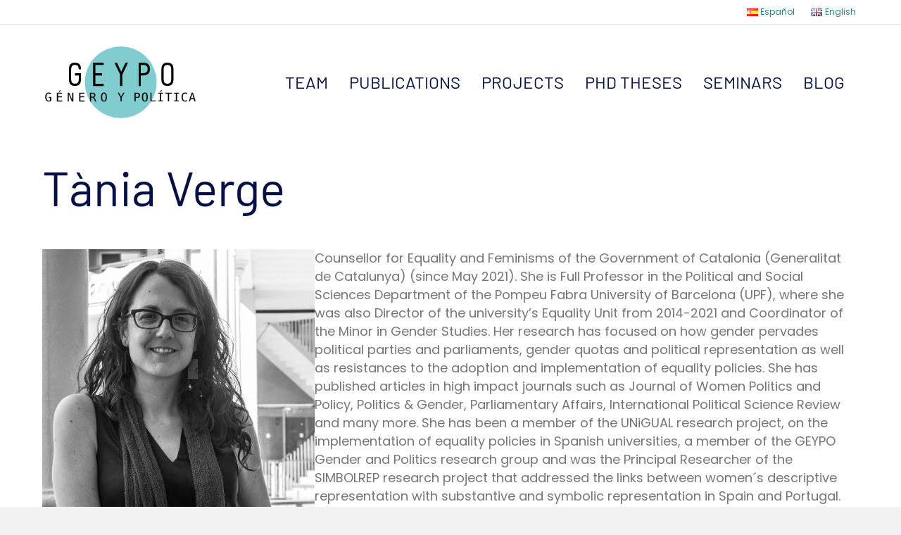

--- FILE ---
content_type: text/html; charset=UTF-8
request_url: https://geypo.es/en/team/tania-verge-2
body_size: 10609
content:
<!DOCTYPE html> 
<html lang="en-GB"> 
<head>
<meta charset="UTF-8" />
<link rel="preload" href="https://geypo.es/wp-content/cache/fvm/min/1769016141-css3fc55e3260ec1d6cbcadc79a69e60b5a714e68df1da251f98e938f05dc0b4.css" as="style" media="all" /> 
<link rel="preload" href="https://geypo.es/wp-content/cache/fvm/min/1769016141-css9b64ee37f3dc9b60161c83bd16f3d37a556a85046791f8cf9b7fbf12b5f8d.css" as="style" media="all" /> 
<link rel="preload" href="https://geypo.es/wp-content/cache/fvm/min/1769016141-csse3516fba81b7e2d31f6f7bc7b891e1a93522ac3261cbc1eb6fc8ae9283a7b.css" as="style" media="all" /> 
<link rel="preload" href="https://geypo.es/wp-content/cache/fvm/min/1769016141-css3421706777750b2f6b4498e34d36dea8af29948c0172c447b7dd225be5dab.css" as="style" media="all" /> 
<link rel="preload" href="https://geypo.es/wp-content/cache/fvm/min/1769016141-css2dc8fa1c32e459af807a18952499fb41751faedbc03d50c46283a335b6428.css" as="style" media="all" /> 
<link rel="preload" href="https://geypo.es/wp-content/cache/fvm/min/1769016141-cssdd6197ba86849bc0a5c54e83b88cc8824b1b7249bdd734be9dc78bb994391.css" as="style" media="all" /> 
<link rel="preload" href="https://geypo.es/wp-content/cache/fvm/min/1769016141-cssb79e52263689c9d8208cca416b82a85e9b1db71cd4c9e76073033409de401.css" as="style" media="all" /> 
<link rel="preload" href="https://geypo.es/wp-content/cache/fvm/min/1769016141-css02478b8c95a64555d8b4aa1e0b5a5f89839488bbf5cd7ade5071e540974c2.css" as="style" media="all" /> 
<link rel="preload" href="https://geypo.es/wp-content/cache/fvm/min/1769016141-csscde6b2ae560f282bce8cf69335bd2d087bdb5455a7fc49446efa5a0811a2b.css" as="style" media="all" />
<script data-cfasync="false">if(navigator.userAgent.match(/MSIE|Internet Explorer/i)||navigator.userAgent.match(/Trident\/7\..*?rv:11/i)){var href=document.location.href;if(!href.match(/[?&]iebrowser/)){if(href.indexOf("?")==-1){if(href.indexOf("#")==-1){document.location.href=href+"?iebrowser=1"}else{document.location.href=href.replace("#","?iebrowser=1#")}}else{if(href.indexOf("#")==-1){document.location.href=href+"&iebrowser=1"}else{document.location.href=href.replace("#","&iebrowser=1#")}}}}</script>
<script data-cfasync="false">class FVMLoader{constructor(e){this.triggerEvents=e,this.eventOptions={passive:!0},this.userEventListener=this.triggerListener.bind(this),this.delayedScripts={normal:[],async:[],defer:[]},this.allJQueries=[]}_addUserInteractionListener(e){this.triggerEvents.forEach(t=>window.addEventListener(t,e.userEventListener,e.eventOptions))}_removeUserInteractionListener(e){this.triggerEvents.forEach(t=>window.removeEventListener(t,e.userEventListener,e.eventOptions))}triggerListener(){this._removeUserInteractionListener(this),"loading"===document.readyState?document.addEventListener("DOMContentLoaded",this._loadEverythingNow.bind(this)):this._loadEverythingNow()}async _loadEverythingNow(){this._runAllDelayedCSS(),this._delayEventListeners(),this._delayJQueryReady(this),this._handleDocumentWrite(),this._registerAllDelayedScripts(),await this._loadScriptsFromList(this.delayedScripts.normal),await this._loadScriptsFromList(this.delayedScripts.defer),await this._loadScriptsFromList(this.delayedScripts.async),await this._triggerDOMContentLoaded(),await this._triggerWindowLoad(),window.dispatchEvent(new Event("wpr-allScriptsLoaded"))}_registerAllDelayedScripts(){document.querySelectorAll("script[type=fvmdelay]").forEach(e=>{e.hasAttribute("src")?e.hasAttribute("async")&&!1!==e.async?this.delayedScripts.async.push(e):e.hasAttribute("defer")&&!1!==e.defer||"module"===e.getAttribute("data-type")?this.delayedScripts.defer.push(e):this.delayedScripts.normal.push(e):this.delayedScripts.normal.push(e)})}_runAllDelayedCSS(){document.querySelectorAll("link[rel=fvmdelay]").forEach(e=>{e.setAttribute("rel","stylesheet")})}async _transformScript(e){return await this._requestAnimFrame(),new Promise(t=>{const n=document.createElement("script");let r;[...e.attributes].forEach(e=>{let t=e.nodeName;"type"!==t&&("data-type"===t&&(t="type",r=e.nodeValue),n.setAttribute(t,e.nodeValue))}),e.hasAttribute("src")?(n.addEventListener("load",t),n.addEventListener("error",t)):(n.text=e.text,t()),e.parentNode.replaceChild(n,e)})}async _loadScriptsFromList(e){const t=e.shift();return t?(await this._transformScript(t),this._loadScriptsFromList(e)):Promise.resolve()}_delayEventListeners(){let e={};function t(t,n){!function(t){function n(n){return e[t].eventsToRewrite.indexOf(n)>=0?"wpr-"+n:n}e[t]||(e[t]={originalFunctions:{add:t.addEventListener,remove:t.removeEventListener},eventsToRewrite:[]},t.addEventListener=function(){arguments[0]=n(arguments[0]),e[t].originalFunctions.add.apply(t,arguments)},t.removeEventListener=function(){arguments[0]=n(arguments[0]),e[t].originalFunctions.remove.apply(t,arguments)})}(t),e[t].eventsToRewrite.push(n)}function n(e,t){let n=e[t];Object.defineProperty(e,t,{get:()=>n||function(){},set(r){e["wpr"+t]=n=r}})}t(document,"DOMContentLoaded"),t(window,"DOMContentLoaded"),t(window,"load"),t(window,"pageshow"),t(document,"readystatechange"),n(document,"onreadystatechange"),n(window,"onload"),n(window,"onpageshow")}_delayJQueryReady(e){let t=window.jQuery;Object.defineProperty(window,"jQuery",{get:()=>t,set(n){if(n&&n.fn&&!e.allJQueries.includes(n)){n.fn.ready=n.fn.init.prototype.ready=function(t){e.domReadyFired?t.bind(document)(n):document.addEventListener("DOMContentLoaded2",()=>t.bind(document)(n))};const t=n.fn.on;n.fn.on=n.fn.init.prototype.on=function(){if(this[0]===window){function e(e){return e.split(" ").map(e=>"load"===e||0===e.indexOf("load.")?"wpr-jquery-load":e).join(" ")}"string"==typeof arguments[0]||arguments[0]instanceof String?arguments[0]=e(arguments[0]):"object"==typeof arguments[0]&&Object.keys(arguments[0]).forEach(t=>{delete Object.assign(arguments[0],{[e(t)]:arguments[0][t]})[t]})}return t.apply(this,arguments),this},e.allJQueries.push(n)}t=n}})}async _triggerDOMContentLoaded(){this.domReadyFired=!0,await this._requestAnimFrame(),document.dispatchEvent(new Event("DOMContentLoaded2")),await this._requestAnimFrame(),window.dispatchEvent(new Event("DOMContentLoaded2")),await this._requestAnimFrame(),document.dispatchEvent(new Event("wpr-readystatechange")),await this._requestAnimFrame(),document.wpronreadystatechange&&document.wpronreadystatechange()}async _triggerWindowLoad(){await this._requestAnimFrame(),window.dispatchEvent(new Event("wpr-load")),await this._requestAnimFrame(),window.wpronload&&window.wpronload(),await this._requestAnimFrame(),this.allJQueries.forEach(e=>e(window).trigger("wpr-jquery-load")),window.dispatchEvent(new Event("wpr-pageshow")),await this._requestAnimFrame(),window.wpronpageshow&&window.wpronpageshow()}_handleDocumentWrite(){const e=new Map;document.write=document.writeln=function(t){const n=document.currentScript,r=document.createRange(),i=n.parentElement;let a=e.get(n);void 0===a&&(a=n.nextSibling,e.set(n,a));const s=document.createDocumentFragment();r.setStart(s,0),s.appendChild(r.createContextualFragment(t)),i.insertBefore(s,a)}}async _requestAnimFrame(){return new Promise(e=>requestAnimationFrame(e))}static run(){const e=new FVMLoader(["keydown","mousemove","touchmove","touchstart","touchend","wheel"]);e._addUserInteractionListener(e)}}FVMLoader.run();</script>
<meta name='viewport' content='width=device-width, initial-scale=1.0' />
<meta http-equiv='X-UA-Compatible' content='IE=edge' /><title>Tània Verge &#8211; Gender and Politics Research group GEYPO</title>
<meta name='robots' content='max-image-preview:large' />
<link rel="alternate" href="https://geypo.es/team/tania-verge" hreflang="es" />
<link rel="alternate" href="https://geypo.es/en/team/tania-verge-2" hreflang="en" />
<link rel="alternate" type="text/calendar" title="Gender and Politics Research group GEYPO &raquo; iCal Feed" href="https://geypo.es/events/?ical=1" />
<link rel="canonical" href="https://geypo.es/en/team/tania-verge-2" />
<meta name="et-api-version" content="v1">
<meta name="et-api-origin" content="https://geypo.es">
<meta name="tec-api-version" content="v1">
<meta name="tec-api-origin" content="https://geypo.es"> 
<link rel="profile" href="https://gmpg.org/xfn/11" /> 
<style media="all">img:is([sizes="auto" i],[sizes^="auto," i]){contain-intrinsic-size:3000px 1500px}</style> 
<link rel='stylesheet' id='tribe-events-pro-mini-calendar-block-styles-css' href='https://geypo.es/wp-content/cache/fvm/min/1769016141-css3fc55e3260ec1d6cbcadc79a69e60b5a714e68df1da251f98e938f05dc0b4.css' media='all' /> 
<link rel='stylesheet' id='wp-block-library-css' href='https://geypo.es/wp-content/cache/fvm/min/1769016141-css9b64ee37f3dc9b60161c83bd16f3d37a556a85046791f8cf9b7fbf12b5f8d.css' media='all' /> 
<style id='wp-block-library-theme-inline-css' media="all">.wp-block-audio :where(figcaption){color:#555;font-size:13px;text-align:center}.is-dark-theme .wp-block-audio :where(figcaption){color:#ffffffa6}.wp-block-audio{margin:0 0 1em}.wp-block-code{border:1px solid #ccc;border-radius:4px;font-family:Menlo,Consolas,monaco,monospace;padding:.8em 1em}.wp-block-embed :where(figcaption){color:#555;font-size:13px;text-align:center}.is-dark-theme .wp-block-embed :where(figcaption){color:#ffffffa6}.wp-block-embed{margin:0 0 1em}.blocks-gallery-caption{color:#555;font-size:13px;text-align:center}.is-dark-theme .blocks-gallery-caption{color:#ffffffa6}:root :where(.wp-block-image figcaption){color:#555;font-size:13px;text-align:center}.is-dark-theme :root :where(.wp-block-image figcaption){color:#ffffffa6}.wp-block-image{margin:0 0 1em}.wp-block-pullquote{border-bottom:4px solid;border-top:4px solid;color:currentColor;margin-bottom:1.75em}.wp-block-pullquote cite,.wp-block-pullquote footer,.wp-block-pullquote__citation{color:currentColor;font-size:.8125em;font-style:normal;text-transform:uppercase}.wp-block-quote{border-left:.25em solid;margin:0 0 1.75em;padding-left:1em}.wp-block-quote cite,.wp-block-quote footer{color:currentColor;font-size:.8125em;font-style:normal;position:relative}.wp-block-quote:where(.has-text-align-right){border-left:none;border-right:.25em solid;padding-left:0;padding-right:1em}.wp-block-quote:where(.has-text-align-center){border:none;padding-left:0}.wp-block-quote.is-large,.wp-block-quote.is-style-large,.wp-block-quote:where(.is-style-plain){border:none}.wp-block-search .wp-block-search__label{font-weight:700}.wp-block-search__button{border:1px solid #ccc;padding:.375em .625em}:where(.wp-block-group.has-background){padding:1.25em 2.375em}.wp-block-separator.has-css-opacity{opacity:.4}.wp-block-separator{border:none;border-bottom:2px solid;margin-left:auto;margin-right:auto}.wp-block-separator.has-alpha-channel-opacity{opacity:1}.wp-block-separator:not(.is-style-wide):not(.is-style-dots){width:100px}.wp-block-separator.has-background:not(.is-style-dots){border-bottom:none;height:1px}.wp-block-separator.has-background:not(.is-style-wide):not(.is-style-dots){height:2px}.wp-block-table{margin:0 0 1em}.wp-block-table td,.wp-block-table th{word-break:normal}.wp-block-table :where(figcaption){color:#555;font-size:13px;text-align:center}.is-dark-theme .wp-block-table :where(figcaption){color:#ffffffa6}.wp-block-video :where(figcaption){color:#555;font-size:13px;text-align:center}.is-dark-theme .wp-block-video :where(figcaption){color:#ffffffa6}.wp-block-video{margin:0 0 1em}:root :where(.wp-block-template-part.has-background){margin-bottom:0;margin-top:0;padding:1.25em 2.375em}</style> 
<style id='classic-theme-styles-inline-css' media="all">/*! This file is auto-generated */ .wp-block-button__link{color:#fff;background-color:#32373c;border-radius:9999px;box-shadow:none;text-decoration:none;padding:calc(.667em + 2px) calc(1.333em + 2px);font-size:1.125em}.wp-block-file__button{background:#32373c;color:#fff;text-decoration:none}</style> 
<style id='global-styles-inline-css' media="all">:root{--wp--preset--aspect-ratio--square:1;--wp--preset--aspect-ratio--4-3:4/3;--wp--preset--aspect-ratio--3-4:3/4;--wp--preset--aspect-ratio--3-2:3/2;--wp--preset--aspect-ratio--2-3:2/3;--wp--preset--aspect-ratio--16-9:16/9;--wp--preset--aspect-ratio--9-16:9/16;--wp--preset--color--black:#000000;--wp--preset--color--cyan-bluish-gray:#abb8c3;--wp--preset--color--white:#ffffff;--wp--preset--color--pale-pink:#f78da7;--wp--preset--color--vivid-red:#cf2e2e;--wp--preset--color--luminous-vivid-orange:#ff6900;--wp--preset--color--luminous-vivid-amber:#fcb900;--wp--preset--color--light-green-cyan:#7bdcb5;--wp--preset--color--vivid-green-cyan:#00d084;--wp--preset--color--pale-cyan-blue:#8ed1fc;--wp--preset--color--vivid-cyan-blue:#0693e3;--wp--preset--color--vivid-purple:#9b51e0;--wp--preset--color--fl-heading-text:#051145;--wp--preset--color--fl-body-bg:#f2f2f2;--wp--preset--color--fl-body-text:#757575;--wp--preset--color--fl-accent:#278575;--wp--preset--color--fl-accent-hover:#278575;--wp--preset--color--fl-topbar-bg:#ffffff;--wp--preset--color--fl-topbar-text:#000000;--wp--preset--color--fl-topbar-link:#278575;--wp--preset--color--fl-topbar-hover:#278575;--wp--preset--color--fl-header-bg:#ffffff;--wp--preset--color--fl-header-text:#000000;--wp--preset--color--fl-header-link:#051145;--wp--preset--color--fl-header-hover:#051145;--wp--preset--color--fl-nav-bg:#ffffff;--wp--preset--color--fl-nav-link:#428bca;--wp--preset--color--fl-nav-hover:#428bca;--wp--preset--color--fl-content-bg:#ffffff;--wp--preset--color--fl-footer-widgets-bg:#ffffff;--wp--preset--color--fl-footer-widgets-text:#000000;--wp--preset--color--fl-footer-widgets-link:#278575;--wp--preset--color--fl-footer-widgets-hover:#428bca;--wp--preset--color--fl-footer-bg:#ffffff;--wp--preset--color--fl-footer-text:#000000;--wp--preset--color--fl-footer-link:#278575;--wp--preset--color--fl-footer-hover:#428bca;--wp--preset--gradient--vivid-cyan-blue-to-vivid-purple:linear-gradient(135deg,rgba(6,147,227,1) 0%,rgb(155,81,224) 100%);--wp--preset--gradient--light-green-cyan-to-vivid-green-cyan:linear-gradient(135deg,rgb(122,220,180) 0%,rgb(0,208,130) 100%);--wp--preset--gradient--luminous-vivid-amber-to-luminous-vivid-orange:linear-gradient(135deg,rgba(252,185,0,1) 0%,rgba(255,105,0,1) 100%);--wp--preset--gradient--luminous-vivid-orange-to-vivid-red:linear-gradient(135deg,rgba(255,105,0,1) 0%,rgb(207,46,46) 100%);--wp--preset--gradient--very-light-gray-to-cyan-bluish-gray:linear-gradient(135deg,rgb(238,238,238) 0%,rgb(169,184,195) 100%);--wp--preset--gradient--cool-to-warm-spectrum:linear-gradient(135deg,rgb(74,234,220) 0%,rgb(151,120,209) 20%,rgb(207,42,186) 40%,rgb(238,44,130) 60%,rgb(251,105,98) 80%,rgb(254,248,76) 100%);--wp--preset--gradient--blush-light-purple:linear-gradient(135deg,rgb(255,206,236) 0%,rgb(152,150,240) 100%);--wp--preset--gradient--blush-bordeaux:linear-gradient(135deg,rgb(254,205,165) 0%,rgb(254,45,45) 50%,rgb(107,0,62) 100%);--wp--preset--gradient--luminous-dusk:linear-gradient(135deg,rgb(255,203,112) 0%,rgb(199,81,192) 50%,rgb(65,88,208) 100%);--wp--preset--gradient--pale-ocean:linear-gradient(135deg,rgb(255,245,203) 0%,rgb(182,227,212) 50%,rgb(51,167,181) 100%);--wp--preset--gradient--electric-grass:linear-gradient(135deg,rgb(202,248,128) 0%,rgb(113,206,126) 100%);--wp--preset--gradient--midnight:linear-gradient(135deg,rgb(2,3,129) 0%,rgb(40,116,252) 100%);--wp--preset--font-size--small:13px;--wp--preset--font-size--medium:20px;--wp--preset--font-size--large:36px;--wp--preset--font-size--x-large:42px;--wp--preset--spacing--20:0.44rem;--wp--preset--spacing--30:0.67rem;--wp--preset--spacing--40:1rem;--wp--preset--spacing--50:1.5rem;--wp--preset--spacing--60:2.25rem;--wp--preset--spacing--70:3.38rem;--wp--preset--spacing--80:5.06rem;--wp--preset--shadow--natural:6px 6px 9px rgba(0, 0, 0, 0.2);--wp--preset--shadow--deep:12px 12px 50px rgba(0, 0, 0, 0.4);--wp--preset--shadow--sharp:6px 6px 0px rgba(0, 0, 0, 0.2);--wp--preset--shadow--outlined:6px 6px 0px -3px rgba(255, 255, 255, 1), 6px 6px rgba(0, 0, 0, 1);--wp--preset--shadow--crisp:6px 6px 0px rgba(0, 0, 0, 1)}:where(.is-layout-flex){gap:.5em}:where(.is-layout-grid){gap:.5em}body .is-layout-flex{display:flex}.is-layout-flex{flex-wrap:wrap;align-items:center}.is-layout-flex>:is(*,div){margin:0}body .is-layout-grid{display:grid}.is-layout-grid>:is(*,div){margin:0}:where(.wp-block-columns.is-layout-flex){gap:2em}:where(.wp-block-columns.is-layout-grid){gap:2em}:where(.wp-block-post-template.is-layout-flex){gap:1.25em}:where(.wp-block-post-template.is-layout-grid){gap:1.25em}.has-black-color{color:var(--wp--preset--color--black)!important}.has-cyan-bluish-gray-color{color:var(--wp--preset--color--cyan-bluish-gray)!important}.has-white-color{color:var(--wp--preset--color--white)!important}.has-pale-pink-color{color:var(--wp--preset--color--pale-pink)!important}.has-vivid-red-color{color:var(--wp--preset--color--vivid-red)!important}.has-luminous-vivid-orange-color{color:var(--wp--preset--color--luminous-vivid-orange)!important}.has-luminous-vivid-amber-color{color:var(--wp--preset--color--luminous-vivid-amber)!important}.has-light-green-cyan-color{color:var(--wp--preset--color--light-green-cyan)!important}.has-vivid-green-cyan-color{color:var(--wp--preset--color--vivid-green-cyan)!important}.has-pale-cyan-blue-color{color:var(--wp--preset--color--pale-cyan-blue)!important}.has-vivid-cyan-blue-color{color:var(--wp--preset--color--vivid-cyan-blue)!important}.has-vivid-purple-color{color:var(--wp--preset--color--vivid-purple)!important}.has-black-background-color{background-color:var(--wp--preset--color--black)!important}.has-cyan-bluish-gray-background-color{background-color:var(--wp--preset--color--cyan-bluish-gray)!important}.has-white-background-color{background-color:var(--wp--preset--color--white)!important}.has-pale-pink-background-color{background-color:var(--wp--preset--color--pale-pink)!important}.has-vivid-red-background-color{background-color:var(--wp--preset--color--vivid-red)!important}.has-luminous-vivid-orange-background-color{background-color:var(--wp--preset--color--luminous-vivid-orange)!important}.has-luminous-vivid-amber-background-color{background-color:var(--wp--preset--color--luminous-vivid-amber)!important}.has-light-green-cyan-background-color{background-color:var(--wp--preset--color--light-green-cyan)!important}.has-vivid-green-cyan-background-color{background-color:var(--wp--preset--color--vivid-green-cyan)!important}.has-pale-cyan-blue-background-color{background-color:var(--wp--preset--color--pale-cyan-blue)!important}.has-vivid-cyan-blue-background-color{background-color:var(--wp--preset--color--vivid-cyan-blue)!important}.has-vivid-purple-background-color{background-color:var(--wp--preset--color--vivid-purple)!important}.has-black-border-color{border-color:var(--wp--preset--color--black)!important}.has-cyan-bluish-gray-border-color{border-color:var(--wp--preset--color--cyan-bluish-gray)!important}.has-white-border-color{border-color:var(--wp--preset--color--white)!important}.has-pale-pink-border-color{border-color:var(--wp--preset--color--pale-pink)!important}.has-vivid-red-border-color{border-color:var(--wp--preset--color--vivid-red)!important}.has-luminous-vivid-orange-border-color{border-color:var(--wp--preset--color--luminous-vivid-orange)!important}.has-luminous-vivid-amber-border-color{border-color:var(--wp--preset--color--luminous-vivid-amber)!important}.has-light-green-cyan-border-color{border-color:var(--wp--preset--color--light-green-cyan)!important}.has-vivid-green-cyan-border-color{border-color:var(--wp--preset--color--vivid-green-cyan)!important}.has-pale-cyan-blue-border-color{border-color:var(--wp--preset--color--pale-cyan-blue)!important}.has-vivid-cyan-blue-border-color{border-color:var(--wp--preset--color--vivid-cyan-blue)!important}.has-vivid-purple-border-color{border-color:var(--wp--preset--color--vivid-purple)!important}.has-vivid-cyan-blue-to-vivid-purple-gradient-background{background:var(--wp--preset--gradient--vivid-cyan-blue-to-vivid-purple)!important}.has-light-green-cyan-to-vivid-green-cyan-gradient-background{background:var(--wp--preset--gradient--light-green-cyan-to-vivid-green-cyan)!important}.has-luminous-vivid-amber-to-luminous-vivid-orange-gradient-background{background:var(--wp--preset--gradient--luminous-vivid-amber-to-luminous-vivid-orange)!important}.has-luminous-vivid-orange-to-vivid-red-gradient-background{background:var(--wp--preset--gradient--luminous-vivid-orange-to-vivid-red)!important}.has-very-light-gray-to-cyan-bluish-gray-gradient-background{background:var(--wp--preset--gradient--very-light-gray-to-cyan-bluish-gray)!important}.has-cool-to-warm-spectrum-gradient-background{background:var(--wp--preset--gradient--cool-to-warm-spectrum)!important}.has-blush-light-purple-gradient-background{background:var(--wp--preset--gradient--blush-light-purple)!important}.has-blush-bordeaux-gradient-background{background:var(--wp--preset--gradient--blush-bordeaux)!important}.has-luminous-dusk-gradient-background{background:var(--wp--preset--gradient--luminous-dusk)!important}.has-pale-ocean-gradient-background{background:var(--wp--preset--gradient--pale-ocean)!important}.has-electric-grass-gradient-background{background:var(--wp--preset--gradient--electric-grass)!important}.has-midnight-gradient-background{background:var(--wp--preset--gradient--midnight)!important}.has-small-font-size{font-size:var(--wp--preset--font-size--small)!important}.has-medium-font-size{font-size:var(--wp--preset--font-size--medium)!important}.has-large-font-size{font-size:var(--wp--preset--font-size--large)!important}.has-x-large-font-size{font-size:var(--wp--preset--font-size--x-large)!important}:where(.wp-block-post-template.is-layout-flex){gap:1.25em}:where(.wp-block-post-template.is-layout-grid){gap:1.25em}:where(.wp-block-columns.is-layout-flex){gap:2em}:where(.wp-block-columns.is-layout-grid){gap:2em}:root :where(.wp-block-pullquote){font-size:1.5em;line-height:1.6}</style> 
<link rel='stylesheet' id='dashicons-css' href='https://geypo.es/wp-content/cache/fvm/min/1769016141-csse3516fba81b7e2d31f6f7bc7b891e1a93522ac3261cbc1eb6fc8ae9283a7b.css' media='all' /> 
<link rel='stylesheet' id='fl-builder-layout-bundle-0049f0c31344aac18cfa6e3e39483361-css' href='https://geypo.es/wp-content/cache/fvm/min/1769016141-css3421706777750b2f6b4498e34d36dea8af29948c0172c447b7dd225be5dab.css' media='all' /> 
<link rel='stylesheet' id='jquery-magnificpopup-css' href='https://geypo.es/wp-content/cache/fvm/min/1769016141-css2dc8fa1c32e459af807a18952499fb41751faedbc03d50c46283a335b6428.css' media='all' /> 
<link rel='stylesheet' id='base-css' href='https://geypo.es/wp-content/cache/fvm/min/1769016141-cssdd6197ba86849bc0a5c54e83b88cc8824b1b7249bdd734be9dc78bb994391.css' media='all' /> 
<link rel='stylesheet' id='fl-automator-skin-css' href='https://geypo.es/wp-content/cache/fvm/min/1769016141-cssb79e52263689c9d8208cca416b82a85e9b1db71cd4c9e76073033409de401.css' media='all' /> 
<link rel='stylesheet' id='fl-builder-google-fonts-1a3d0d5aa73c6e12f547717b0ea63366-css' href='https://geypo.es/wp-content/cache/fvm/min/1769016141-css02478b8c95a64555d8b4aa1e0b5a5f89839488bbf5cd7ade5071e540974c2.css' media='all' /> 
<script src="https://geypo.es/wp-includes/js/jquery/jquery.min.js?ver=3.7.1" id="jquery-core-js"></script>
<script src="https://geypo.es/wp-includes/js/jquery/jquery-migrate.min.js?ver=3.4.1" id="jquery-migrate-js"></script>
<style id="wp-custom-css" media="all">.fl-logo-img{width:236px}.fl-page-header-logo-col{width:20%}.fl-page-nav-col{width:80%}.fl-page-nav-right .fl-page-header-wrap{border-bottom:none}.fl-rich-text li{margin-bottom:20px}.tribe-events-ics{display:none}.tribe-events-cost,.tribe-events-event-cost-label,.tribe-events-event-cost{display:none}.icono-enlace img{width:48px}.icono-enlace{margin-right:20px}.icono-enlace:hover{text-decoration:none}.listado-articulos p{text-indent:-2em;margin-bottom:1em;text-align:left;margin-left:2em}#tribe-block__attendees{display:none}</style> 
</head>
<body class="wp-singular ge_team-template-default single single-ge_team postid-25075 wp-theme-bb-theme fl-builder-2-9-4 fl-themer-1-5-2 fl-theme-1-7-19-1 fl-no-js tribe-no-js tec-no-tickets-on-recurring fl-theme-builder-singular fl-theme-builder-singular-equipo-single fl-framework-base fl-preset-default fl-full-width fl-scroll-to-top tribe-theme-bb-theme" itemscope="itemscope" itemtype="https://schema.org/WebPage"> <a aria-label="Skip to content" class="fl-screen-reader-text" href="#fl-main-content">Skip to content</a><div class="fl-page"> <header class="fl-page-header fl-page-header-fixed fl-page-nav-right fl-page-nav-toggle-button fl-page-nav-toggle-visible-mobile" role="banner"> <div class="fl-page-header-wrap"> <div class="fl-page-header-container container"> <div class="fl-page-header-row row"> <div class="col-sm-12 col-md-3 fl-page-logo-wrap"> <div class="fl-page-header-logo"> <a href="https://geypo.es/en/"><img class="fl-logo-img" loading="false" data-no-lazy="1" itemscope itemtype="https://schema.org/ImageObject" src="https://geypo.es/wp-content/uploads/2021/10/logo-geypo-v2-path.svg" data-retina="" title="" width="61" data-width="61" height="30" data-height="30" alt="Gender and Politics Research group GEYPO" />
<meta itemprop="name" content="Gender and Politics Research group GEYPO" /></a> </div> </div> <div class="col-sm-12 col-md-9 fl-page-fixed-nav-wrap"> <div class="fl-page-nav-wrap"> <nav class="fl-page-nav fl-nav navbar navbar-default navbar-expand-md" aria-label="Header Menu" role="navigation"> <button type="button" class="navbar-toggle navbar-toggler" data-toggle="collapse" data-target=".fl-page-nav-collapse"> <span>Menu</span> </button> <div class="fl-page-nav-collapse collapse navbar-collapse"> <ul id="menu-primary-menu-en" class="nav navbar-nav navbar-right menu fl-theme-menu"><li id="menu-item-25057" class="menu-item menu-item-type-post_type menu-item-object-page menu-item-25057 nav-item"><a href="https://geypo.es/en/team" class="nav-link">Team</a></li> <li id="menu-item-25056" class="menu-item menu-item-type-post_type menu-item-object-page menu-item-25056 nav-item"><a href="https://geypo.es/en/publications" class="nav-link">Publications</a></li> <li id="menu-item-25055" class="menu-item menu-item-type-post_type menu-item-object-page menu-item-25055 nav-item"><a href="https://geypo.es/en/projects" class="nav-link">Projects</a></li> <li id="menu-item-25054" class="menu-item menu-item-type-post_type menu-item-object-page menu-item-25054 nav-item"><a href="https://geypo.es/en/thesis" class="nav-link">PhD theses</a></li> <li id="menu-item-25058" class="menu-item menu-item-type-post_type menu-item-object-page menu-item-25058 nav-item"><a href="https://geypo.es/en/seminars" class="nav-link">Seminars</a></li> <li id="menu-item-25053" class="menu-item menu-item-type-post_type menu-item-object-page menu-item-25053 nav-item"><a href="https://geypo.es/en/blog-en" class="nav-link">Blog</a></li> </ul> </div> </nav> </div> </div> </div> </div> </div> </header> <div class="fl-page-bar"> <div class="fl-page-bar-container container"> <div class="fl-page-bar-row row"> <div class="col-sm-6 col-md-6 text-left clearfix"><div class="fl-page-bar-text fl-page-bar-text-1"></div></div> <div class="col-sm-6 col-md-6 text-right clearfix"> <nav class="top-bar-nav" aria-label="Top Bar Menu" itemscope="itemscope" itemtype="https://schema.org/SiteNavigationElement" role="navigation"> <ul id="menu-top" class="fl-page-bar-nav nav navbar-nav menu"><li id="menu-item-24620-es" class="lang-item lang-item-4 lang-item-es lang-item-first menu-item menu-item-type-custom menu-item-object-custom menu-item-24620-es nav-item"><a href="https://geypo.es/team/tania-verge" hreflang="es-ES" lang="es-ES" class="nav-link"><img src="[data-uri]" alt="" width="16" height="11" style="width: 16px; height: 11px;" /><span style="margin-left:0.3em;">Español</span></a></li> <li id="menu-item-24620-en" class="lang-item lang-item-6 lang-item-en current-lang menu-item menu-item-type-custom menu-item-object-custom menu-item-24620-en nav-item"><a href="https://geypo.es/en/team/tania-verge-2" hreflang="en-GB" lang="en-GB" class="nav-link"><img src="[data-uri]" alt="" width="16" height="11" style="width: 16px; height: 11px;" /><span style="margin-left:0.3em;">English</span></a></li> </ul></nav></div> </div> </div> </div> <header class="fl-page-header fl-page-header-primary fl-page-nav-right fl-page-nav-toggle-button fl-page-nav-toggle-visible-mobile" itemscope="itemscope" itemtype="https://schema.org/WPHeader" role="banner"> <div class="fl-page-header-wrap"> <div class="fl-page-header-container container"> <div class="fl-page-header-row row"> <div class="col-sm-12 col-md-4 fl-page-header-logo-col"> <div class="fl-page-header-logo" itemscope="itemscope" itemtype="https://schema.org/Organization"> <a href="https://geypo.es/en/" itemprop="url"><img class="fl-logo-img" loading="false" data-no-lazy="1" itemscope itemtype="https://schema.org/ImageObject" src="https://geypo.es/wp-content/uploads/2021/10/logo-geypo-v2-path.svg" data-retina="" title="" width="61" data-width="61" height="30" data-height="30" alt="Gender and Politics Research group GEYPO" />
<meta itemprop="name" content="Gender and Politics Research group GEYPO" /></a> </div> </div> <div class="col-sm-12 col-md-8 fl-page-nav-col"> <div class="fl-page-nav-wrap"> <nav class="fl-page-nav fl-nav navbar navbar-default navbar-expand-md" aria-label="Header Menu" itemscope="itemscope" itemtype="https://schema.org/SiteNavigationElement" role="navigation"> <button type="button" class="navbar-toggle navbar-toggler" data-toggle="collapse" data-target=".fl-page-nav-collapse"> <span>Menu</span> </button> <div class="fl-page-nav-collapse collapse navbar-collapse"> <ul id="menu-primary-menu-en-1" class="nav navbar-nav navbar-right menu fl-theme-menu"><li class="menu-item menu-item-type-post_type menu-item-object-page menu-item-25057 nav-item"><a href="https://geypo.es/en/team" class="nav-link">Team</a></li> <li class="menu-item menu-item-type-post_type menu-item-object-page menu-item-25056 nav-item"><a href="https://geypo.es/en/publications" class="nav-link">Publications</a></li> <li class="menu-item menu-item-type-post_type menu-item-object-page menu-item-25055 nav-item"><a href="https://geypo.es/en/projects" class="nav-link">Projects</a></li> <li class="menu-item menu-item-type-post_type menu-item-object-page menu-item-25054 nav-item"><a href="https://geypo.es/en/thesis" class="nav-link">PhD theses</a></li> <li class="menu-item menu-item-type-post_type menu-item-object-page menu-item-25058 nav-item"><a href="https://geypo.es/en/seminars" class="nav-link">Seminars</a></li> <li class="menu-item menu-item-type-post_type menu-item-object-page menu-item-25053 nav-item"><a href="https://geypo.es/en/blog-en" class="nav-link">Blog</a></li> </ul> </div> </nav> </div> </div> </div> </div> </div> </header> <div id="fl-main-content" class="fl-page-content" itemprop="mainContentOfPage" role="main"> <div class="fl-builder-content fl-builder-content-24690 fl-builder-global-templates-locked" data-post-id="24690"><div class="fl-row fl-row-fixed-width fl-row-bg-none fl-node-617f992713504 fl-row-default-height fl-row-align-center" data-node="617f992713504"> <div class="fl-row-content-wrap"> <div class="fl-row-content fl-row-fixed-width fl-node-content"> <div class="fl-col-group fl-node-617f992719fc1" data-node="617f992719fc1"> <div class="fl-col fl-node-617f99271a207 fl-col-bg-color" data-node="617f99271a207"> <div class="fl-col-content fl-node-content"><div class="fl-module fl-module-heading fl-node-617f992713270" data-node="617f992713270"> <div class="fl-module-content fl-node-content"> <h1 class="fl-heading"> <span class="fl-heading-text">Tània Verge</span> </h1> </div> </div> </div> </div> </div> </div> </div> </div> <div class="fl-row fl-row-fixed-width fl-row-bg-none fl-node-617f9949abcd5 fl-row-default-height fl-row-align-center" data-node="617f9949abcd5"> <div class="fl-row-content-wrap"> <div class="fl-row-content fl-row-fixed-width fl-node-content"> <div class="fl-col-group fl-node-617f9949b3648" data-node="617f9949b3648"> <div class="fl-col fl-node-617f9949b38af fl-col-bg-color fl-col-small" data-node="617f9949b38af"> <div class="fl-col-content fl-node-content"><div class="fl-module fl-module-photo fl-node-617f995582086" data-node="617f995582086"> <div class="fl-module-content fl-node-content"> <div class="fl-photo fl-photo-align-left" itemscope itemtype="https://schema.org/ImageObject"> <div class="fl-photo-content fl-photo-img-jpg"> <img loading="lazy" decoding="async" class="fl-photo-img wp-image-24703 size-full" src="https://geypo.es/wp-content/uploads/2021/11/tania-verge.jpg" alt="Tania Verge" itemprop="image" height="972" width="680" title="Tania Verge" srcset="https://geypo.es/wp-content/uploads/2021/11/tania-verge.jpg 680w, https://geypo.es/wp-content/uploads/2021/11/tania-verge-210x300.jpg 210w" sizes="auto, (max-width: 680px) 100vw, 680px" /> </div> </div> </div> </div> <div class="fl-module fl-module-html fl-node-rhwdpvs4qong" data-node="rhwdpvs4qong"> <div class="fl-module-content fl-node-content"> <div class="fl-html"> <a href="https://orcid.org/0000-0003-3798-2821" target="_blank" class="icono-enlace" title="Orcid"> <img decoding="async" src="https://geypo.es/wp-content/uploads/2022/03/icono-orcid.svg" /> </a> <a href="https://www.researchgate.net/profile/Tania-Verge" target="_blank" class="icono-enlace" title="ResearchGate"> <img decoding="async" src="https://geypo.es/wp-content/uploads/2022/03/icono-researchgate.svg" /> </a> <a href="https://scholar.google.es/citations?user=Li6YRZYAAAAJ" target="_blank" class="icono-enlace" title="Goolge Scholar"> <img decoding="async" src="https://geypo.es/wp-content/uploads/2022/03/icono-googlescholar.svg" style="width:54px" /> </a> <a href="mailto:tania.verge@upf.edu" target="_blank" class="icono-enlace" title="Email"> <img decoding="async" src="https://geypo.es/wp-content/uploads/2022/03/icono-email.png" /> </a> </div> </div> </div> </div> </div> <div class="fl-col fl-node-617f9949b38b8 fl-col-bg-color" data-node="617f9949b38b8"> <div class="fl-col-content fl-node-content"><div class="fl-module fl-module-fl-post-content fl-node-617f98d1787d0" data-node="617f98d1787d0"> <div class="fl-module-content fl-node-content"> <p>Counsellor for Equality and Feminisms of the Government of Catalonia (Generalitat de Catalunya) (since May 2021). She is Full Professor in the Political and Social Sciences Department of the Pompeu Fabra University of Barcelona (UPF), where she was also Director of the university’s Equality Unit from 2014-2021 and Coordinator of the Minor in Gender Studies. Her research has focused on how gender pervades political parties and parliaments, gender quotas and political representation as well as resistances to the adoption and implementation of equality policies. She has published articles in high impact journals such as Journal of Women Politics and Policy, Politics &amp; Gender, Parliamentary Affairs, International Political Science Review and many more. She has been a member of the UNiGUAL research project, on the implementation of equality policies in Spanish universities, a member of the GEYPO Gender and Politics research group and was the Principal Researcher of the SIMBOLREP research project that addressed the links between women´s descriptive representation with substantive and symbolic representation in Spain and Portugal. Her 2015 article “The Symbolic Impact of Women&#8217;s Representation on Citizens&#8217; Political Attitudes: Measuring the Effect Through Survey Experiments” won the 2015 ECPG Best Paper in Gender and Politics Award. She has been an advisor for various national and international institutions, foundations and organizations on equality policies and equality plans, including the Parliament of Catalonia, the Catalan Ombudsman, AQU Catalunya, the European Institute for Gender Equality and the Council of Europe, and has been an active member in different entities and groups of the Catalan feminist movement, including Ca la Dona and # OnSónLesDones.</p> </div> </div> </div> </div> </div> </div> </div> </div> <div class="fl-row fl-row-fixed-width fl-row-bg-none fl-node-617f98d1787c9 fl-row-default-height fl-row-align-center" data-node="617f98d1787c9"> <div class="fl-row-content-wrap"> <div class="fl-row-content fl-row-fixed-width fl-node-content"> <div class="fl-col-group fl-node-617f98d1787ce" data-node="617f98d1787ce"> <div class="fl-col fl-node-617f98d1787cf fl-col-bg-color" data-node="617f98d1787cf"> <div class="fl-col-content fl-node-content"><div class="fl-module fl-module-separator fl-node-617f98d1787d5" data-node="617f98d1787d5"> <div class="fl-module-content fl-node-content"> <div class="fl-separator"></div> </div> </div> <div class="fl-module fl-module-button fl-node-nwasrqv2bjz8" data-node="nwasrqv2bjz8"> <div class="fl-module-content fl-node-content"> <div class="fl-button-wrap fl-button-width-auto fl-button-center fl-button-has-icon"> <a href="/equipo" target="_self" class="fl-button"> <i class="fl-button-icon fl-button-icon-before dashicons dashicons-before dashicons-arrow-left-alt" aria-hidden="true"></i> <span class="fl-button-text">Ver Equipo</span> </a> </div> </div> </div> <div class="fl-module fl-module-fl-post-navigation fl-node-617f98d1787d7" data-node="617f98d1787d7"> <div class="fl-module-content fl-node-content"> <nav class="navigation post-navigation" aria-label="Posts"> <h2 class="screen-reader-text">Posts navigation</h2> <div class="nav-links"><div class="nav-previous"><a href="https://geypo.es/en/team/rebecca-tildesley-2" rel="prev">&larr; Rebecca Tildesley</a></div><div class="nav-next"><a href="https://geypo.es/en/team/silvia-diaz-fernandez-2" rel="next">Silvia Díaz Fernández &rarr;</a></div></div> </nav> </div> </div> </div> </div> </div> </div> </div> </div> </div> </div> <footer class="fl-page-footer-wrap" itemscope="itemscope" itemtype="https://schema.org/WPFooter" role="contentinfo"> <div class="fl-page-footer-widgets"> <div class="fl-page-footer-widgets-container container"> <div class="fl-page-footer-widgets-row row"> <div class="col-sm-12 col-md-12 fl-page-footer-widget-col fl-page-footer-widget-col-1"><aside id="block-5" class="fl-widget widget_block"> <div class="wp-block-group"><div class="wp-block-group__inner-container is-layout-flow wp-block-group-is-layout-flow"> <div class="wp-block-image"><figure class="aligncenter size-medium"><a href="https://www.ucm.es/" target="_blank"><img loading="lazy" decoding="async" width="300" height="77" src="https://geypo.es/wp-content/uploads/2022/03/Logo-ucm-300x77.jpg" alt="Universidad Complutense de Madrid" class="wp-image-24879" srcset="https://geypo.es/wp-content/uploads/2022/03/Logo-ucm-300x77.jpg 300w, https://geypo.es/wp-content/uploads/2022/03/Logo-ucm-1024x264.jpg 1024w, https://geypo.es/wp-content/uploads/2022/03/Logo-ucm-768x198.jpg 768w, https://geypo.es/wp-content/uploads/2022/03/Logo-ucm-1536x395.jpg 1536w, https://geypo.es/wp-content/uploads/2022/03/Logo-ucm.jpg 1577w" sizes="auto, (max-width: 300px) 100vw, 300px" /></a><figcaption>Financiado por la <br><a rel="noreferrer noopener" href="https://www.ucm.es/" target="_blank">Universidad Complutense de Madrid</a></figcaption></figure></div> </div></div> </aside><aside id="block-6" class="fl-widget widget_block"> <div class="wp-block-group"><div class="wp-block-group__inner-container is-layout-flow wp-block-group-is-layout-flow"></div></div> </aside></div> </div> </div> </div> <div class="fl-page-footer"> <div class="fl-page-footer-container container"> <div class="fl-page-footer-row row"> <div class="col-md-12 text-center clearfix"><div class="fl-page-footer-text fl-page-footer-text-1">© 2021 Grupo de investigación Género y Política GEYPO</div> <div class="fl-social-icons"> <a href="https://twitter.com/Geypog" class="fa-stack icon-twitter" target="_self" rel="noopener noreferrer"><span class="sr-only">Twitter</span> <i aria-hidden="true" class="fas fa-circle fa-stack-2x mono"></i> <i aria-hidden="true" class="fab fa-twitter mono fa-stack-1x fa-inverse"></i> </a></div> </div> </div> </div> </div> </footer> </div> 
<script type="speculationrules">
{"prefetch":[{"source":"document","where":{"and":[{"href_matches":"\/*"},{"not":{"href_matches":["\/wp-*.php","\/wp-admin\/*","\/wp-content\/uploads\/*","\/wp-content\/*","\/wp-content\/plugins\/*","\/wp-content\/themes\/bb-theme\/*","\/*\\?(.+)"]}},{"not":{"selector_matches":"a[rel~=\"nofollow\"]"}},{"not":{"selector_matches":".no-prefetch, .no-prefetch a"}}]},"eagerness":"conservative"}]}
</script>
<script>
( function ( body ) {
'use strict';
body.className = body.className.replace( /\btribe-no-js\b/, 'tribe-js' );
} )( document.body );
</script>
<a href="#" role="button" id="fl-to-top"><span class="sr-only">Scroll To Top</span><i class="fas fa-chevron-up" aria-hidden="true"></i></a>
<script> /* <![CDATA[ */var tribe_l10n_datatables = {"aria":{"sort_ascending":": activate to sort column ascending","sort_descending":": activate to sort column descending"},"length_menu":"Show _MENU_ entries","empty_table":"No data available in table","info":"Showing _START_ to _END_ of _TOTAL_ entries","info_empty":"Showing 0 to 0 of 0 entries","info_filtered":"(filtered from _MAX_ total entries)","zero_records":"No matching records found","search":"Search:","all_selected_text":"All items on this page were selected. ","select_all_link":"Select all pages","clear_selection":"Clear Selection.","pagination":{"all":"All","next":"Next","previous":"Previous"},"select":{"rows":{"0":"","_":": Selected %d rows","1":": Selected 1 row"}},"datepicker":{"dayNames":["Sunday","Monday","Tuesday","Wednesday","Thursday","Friday","Saturday"],"dayNamesShort":["Sun","Mon","Tue","Wed","Thu","Fri","Sat"],"dayNamesMin":["S","M","T","W","T","F","S"],"monthNames":["January","February","March","April","May","June","July","August","September","October","November","December"],"monthNamesShort":["January","February","March","April","May","June","July","August","September","October","November","December"],"monthNamesMin":["Jan","Feb","Mar","Apr","May","Jun","Jul","Aug","Sep","Oct","Nov","Dec"],"nextText":"Next","prevText":"Prev","currentText":"Today","closeText":"Done","today":"Today","clear":"Clear"},"registration_prompt":"There is unsaved attendee information. Are you sure you want to continue?"};/* ]]> */ </script>
<link rel='stylesheet' id='font-awesome-5-css' href='https://geypo.es/wp-content/cache/fvm/min/1769016141-csscde6b2ae560f282bce8cf69335bd2d087bdb5455a7fc49446efa5a0811a2b.css' media='all' /> 
<script src="https://geypo.es/wp-content/plugins/bb-plugin/js/jquery.fitvids.min.js?ver=1.2" id="jquery-fitvids-js"></script>
<script src="https://geypo.es/wp-content/uploads/bb-plugin/cache/47add1b205de7f9112ba2be073b07dd0-layout-bundle.js?ver=2.9.4-1.5.2" id="fl-builder-layout-bundle-47add1b205de7f9112ba2be073b07dd0-js"></script>
<script src="https://geypo.es/wp-content/plugins/bb-plugin/js/jquery.ba-throttle-debounce.min.js?ver=2.9.4" id="jquery-throttle-js"></script>
<script src="https://geypo.es/wp-content/plugins/bb-plugin/js/jquery.magnificpopup.min.js?ver=2.9.4" id="jquery-magnificpopup-js"></script>
<script id="fl-automator-js-extra">
var themeopts = {"medium_breakpoint":"992","mobile_breakpoint":"768","lightbox":"enabled","scrollTopPosition":"800"};
</script>
<script src="https://geypo.es/wp-content/themes/bb-theme/js/theme.min.js?ver=1.7.19.1" id="fl-automator-js"></script>
</body> 
</html>

--- FILE ---
content_type: image/svg+xml
request_url: https://geypo.es/wp-content/uploads/2022/03/icono-researchgate.svg
body_size: 920
content:
<?xml version="1.0" encoding="UTF-8"?>
<!DOCTYPE svg PUBLIC "-//W3C//DTD SVG 1.1//EN" "http://www.w3.org/Graphics/SVG/1.1/DTD/svg11.dtd">
<!-- Creator: CorelDRAW -->
<svg xmlns="http://www.w3.org/2000/svg" xml:space="preserve" width="32px" height="32px" version="1.1" style="shape-rendering:geometricPrecision; text-rendering:geometricPrecision; image-rendering:optimizeQuality; fill-rule:evenodd; clip-rule:evenodd" viewBox="0 0 32 32" xmlns:xlink="http://www.w3.org/1999/xlink" xmlns:xodm="http://www.corel.com/coreldraw/odm/2003">
 <defs>
  <style type="text/css">
   <![CDATA[
    .fil0 {fill:#04D4AC;fill-rule:nonzero}
    .fil1 {fill:white;fill-rule:nonzero}
   ]]>
  </style>
 </defs>
 <g id="Capa_x0020_1">
  <metadata id="CorelCorpID_0Corel-Layer"/>
  <path class="fil0" d="M32.04 15.97c0,8.85 -7.18,16.03 -16.02,16.03 -8.85,0 -16.02,-7.18 -16.02,-16.03 0,-8.85 7.17,-16.03 16.02,-16.03 8.84,0 16.02,7.18 16.02,16.03zm-14.79 7c-1.43,-0.28 -2.28,-1.11 -4.45,-4.33 -0.72,-1.08 -0.72,-1.08 -1.42,-1.13 -1.03,-0.07 -0.95,-0.25 -0.92,2.02 0.04,2.58 0.01,2.52 1.5,2.77 0.39,0.06 0.42,0.09 0.42,0.32 0,0.26 0,0.26 -2.62,0.28 -2.46,0.02 -2.62,0.01 -2.67,-0.14 -0.1,-0.29 0.05,-0.43 0.59,-0.53 0.61,-0.11 0.93,-0.36 1.01,-0.78 0.04,-0.16 0.05,-2.32 0.03,-4.8 -0.03,-5.21 0.03,-4.9 -0.93,-5.11 -0.6,-0.13 -0.79,-0.27 -0.71,-0.51 0.06,-0.16 0.19,-0.17 2.92,-0.22 4.06,-0.08 4.82,0.05 5.9,1.01 1.13,1.01 1.29,2.55 0.39,3.84 -0.4,0.58 -1.2,1.2 -1.82,1.43 -0.29,0.11 -0.53,0.23 -0.53,0.27 0,0.12 0.92,1.43 1.49,2.13 1.52,1.85 2.34,2.57 3.19,2.79 0.53,0.14 0.68,0.29 0.53,0.55 -0.16,0.27 -0.96,0.33 -1.9,0.14zm-3.83 -6.63c2,-0.82 2.15,-3.57 0.25,-4.38 -0.49,-0.21 -0.62,-0.22 -1.85,-0.22 -1.33,0 -1.33,0 -1.35,2.31 -0.02,1.27 -0.01,2.37 0.02,2.43 0.09,0.21 2.34,0.1 2.93,-0.14zm6.97 -2.85c-1.55,-0.29 -2.06,-1.24 -1.98,-3.68 0.04,-1.35 0.15,-1.72 0.67,-2.28 0.92,-0.99 3.2,-0.9 4.04,0.16 0.36,0.45 0.33,0.59 -0.17,0.74 -0.39,0.13 -0.39,0.13 -0.75,-0.23 -0.85,-0.82 -2.32,-0.52 -2.58,0.54 -0.13,0.47 -0.12,2.46 0.01,2.91 0.35,1.27 2.46,1.27 2.82,0 0.22,-0.81 0.17,-0.87 -0.8,-0.92 -0.47,-0.02 -0.47,-0.02 -0.47,-0.41 0,-0.38 0,-0.38 1.12,-0.41 1.45,-0.03 1.43,-0.05 1.36,1.01 -0.09,1.33 -0.45,1.97 -1.32,2.35 -0.57,0.24 -1.35,0.33 -1.95,0.22z"/>
  <path class="fil1" d="M17.25 22.97c-1.43,-0.28 -2.28,-1.11 -4.45,-4.33 -0.72,-1.08 -0.72,-1.08 -1.42,-1.13 -1.03,-0.07 -0.95,-0.25 -0.92,2.02 0.04,2.58 0.01,2.52 1.5,2.77 0.39,0.06 0.42,0.09 0.42,0.32 0,0.26 0,0.26 -2.62,0.28 -2.46,0.02 -2.62,0.01 -2.67,-0.14 -0.1,-0.29 0.05,-0.43 0.59,-0.53 0.61,-0.11 0.93,-0.36 1.01,-0.78 0.04,-0.16 0.05,-2.32 0.03,-4.8 -0.03,-5.21 0.03,-4.9 -0.93,-5.11 -0.6,-0.13 -0.79,-0.27 -0.71,-0.51 0.06,-0.16 0.19,-0.17 2.92,-0.22 4.06,-0.08 4.82,0.05 5.9,1.01 1.13,1.01 1.29,2.55 0.39,3.84 -0.4,0.58 -1.2,1.2 -1.82,1.43 -0.29,0.11 -0.53,0.23 -0.53,0.27 0,0.12 0.92,1.43 1.49,2.13 1.52,1.85 2.34,2.57 3.19,2.79 0.53,0.14 0.68,0.29 0.53,0.55 -0.16,0.27 -0.96,0.33 -1.9,0.14zm-3.83 -6.63c2,-0.82 2.15,-3.57 0.25,-4.38 -0.49,-0.21 -0.62,-0.22 -1.85,-0.22 -1.33,0 -1.33,0 -1.35,2.31 -0.02,1.27 -0.01,2.37 0.02,2.43 0.09,0.21 2.34,0.1 2.93,-0.14zm6.97 -2.85c-1.55,-0.29 -2.06,-1.24 -1.98,-3.68 0.04,-1.35 0.15,-1.72 0.67,-2.28 0.92,-0.99 3.2,-0.9 4.04,0.16 0.36,0.45 0.33,0.59 -0.17,0.74 -0.39,0.13 -0.39,0.13 -0.75,-0.23 -0.85,-0.82 -2.32,-0.52 -2.58,0.54 -0.13,0.47 -0.12,2.46 0.01,2.91 0.35,1.27 2.46,1.27 2.82,0 0.22,-0.81 0.17,-0.87 -0.8,-0.92 -0.47,-0.02 -0.47,-0.02 -0.47,-0.41 0,-0.38 0,-0.38 1.12,-0.41 1.45,-0.03 1.43,-0.05 1.36,1.01 -0.09,1.33 -0.45,1.97 -1.32,2.35 -0.57,0.24 -1.35,0.33 -1.95,0.22zm0 0z"/>
 </g>
</svg>

--- FILE ---
content_type: image/svg+xml
request_url: https://geypo.es/wp-content/uploads/2021/10/logo-geypo-v2-path.svg
body_size: 2754
content:
<?xml version="1.0" encoding="UTF-8" standalone="no"?>
<svg
   xmlns:dc="http://purl.org/dc/elements/1.1/"
   xmlns:cc="http://creativecommons.org/ns#"
   xmlns:rdf="http://www.w3.org/1999/02/22-rdf-syntax-ns#"
   xmlns:svg="http://www.w3.org/2000/svg"
   xmlns="http://www.w3.org/2000/svg"
   width="61.950909mm"
   height="30.031013mm"
   viewBox="0 0 61.950909 30.031014"
   version="1.1"
   id="svg8">
  <defs
     id="defs2" />
  <metadata
     id="metadata5">
    <rdf:RDF>
      <cc:Work
         rdf:about="">
        <dc:format>image/svg+xml</dc:format>
        <dc:type
           rdf:resource="http://purl.org/dc/dcmitype/StillImage" />
        <dc:title></dc:title>
      </cc:Work>
    </rdf:RDF>
  </metadata>
  <g
     id="layer1"
     transform="translate(-42.865685,-99.126796)">
    <path
       id="path914"
       d="M 88.740661,114.1423 A 14.87522,14.87522 0 0 1 73.86544,129.01752 14.87522,14.87522 0 0 1 58.99022,114.1423 14.87522,14.87522 0 0 1 73.86544,99.267083 14.87522,14.87522 0 0 1 88.740661,114.1423 Z"
       style="opacity:0.5;fill:#03989e;fill-opacity:1;stroke:#ffffff;stroke-width:0.28057352;stroke-linecap:round;stroke-miterlimit:4;stroke-dasharray:none;stroke-opacity:1;paint-order:markers fill stroke" />
    <g
       id="text882"
       style="font-style:normal;font-weight:normal;font-size:10.58333302px;line-height:1.25;font-family:sans-serif;letter-spacing:0px;word-spacing:0px;fill:#000000;fill-opacity:1;stroke:none;stroke-width:0.26458332"
       aria-label="GEYPO">
      <path
         id="path4564"
         style="font-style:normal;font-variant:normal;font-weight:normal;font-stretch:normal;font-size:12.69999981px;font-family:Beillingsday;-inkscape-font-specification:Beillingsday;letter-spacing:3.96875px;word-spacing:0px;fill:#000000;stroke-width:0.26458332"
         d="m 55.11108,106.05117 q 2.480469,0 2.480469,2.6355 v 0.15503 h -0.930176 v -0.15503 q 0,-1.70532 -1.550293,-1.70532 -1.550293,0 -1.550293,1.70532 v 4.34082 q 0,1.70532 1.550293,1.70532 1.550293,0 1.550293,-1.70532 v -1.70532 H 55.11108 v -0.93018 h 2.480469 v 2.6355 q 0,2.6355 -2.480469,2.6355 -2.480469,0 -2.480469,-2.6355 v -4.34082 q 0,-2.6355 2.480469,-2.6355 z" />
      <path
         id="path4566"
         style="font-style:normal;font-variant:normal;font-weight:normal;font-stretch:normal;font-size:12.69999981px;font-family:Beillingsday;-inkscape-font-specification:Beillingsday;letter-spacing:3.96875px;word-spacing:0px;fill:#000000;stroke-width:0.26458332"
         d="m 63.433052,114.73281 h 3.410645 v 0.93018 h -4.340821 v -9.61182 h 4.340821 v 0.93018 h -3.410645 v 3.41064 h 2.790527 v 0.93018 h -2.790527 z" />
      <path
         id="path4568"
         style="font-style:normal;font-variant:normal;font-weight:normal;font-stretch:normal;font-size:12.69999981px;font-family:Beillingsday;-inkscape-font-specification:Beillingsday;letter-spacing:3.96875px;word-spacing:0px;fill:#000000;stroke-width:0.26458332"
         d="m 74.514545,110.9501 v 4.71289 H 73.58437 v -4.7253 l -2.32544,-4.88652 h 1.010791 l 1.779737,3.73931 1.779736,-3.73931 h 1.016992 z" />
      <path
         id="path4570"
         style="font-style:normal;font-variant:normal;font-weight:normal;font-stretch:normal;font-size:12.69999981px;font-family:Beillingsday;-inkscape-font-specification:Beillingsday;letter-spacing:3.96875px;word-spacing:0px;fill:#000000;stroke-width:0.26458332"
         d="m 83.016354,111.32217 h -0.930176 v 4.34082 h -0.930176 v -9.61182 h 1.860352 q 2.790527,0 2.790527,2.6355 0,2.6355 -2.790527,2.6355 z m -0.930176,-0.93018 h 0.930176 q 1.860351,0 1.860351,-1.70532 0,-1.70532 -1.860351,-1.70532 h -0.930176 z" />
      <path
         id="path4572"
         style="font-style:normal;font-variant:normal;font-weight:normal;font-stretch:normal;font-size:12.69999981px;font-family:Beillingsday;-inkscape-font-specification:Beillingsday;letter-spacing:3.96875px;word-spacing:0px;fill:#000000;stroke-width:0.26458332"
         d="m 92.963032,114.73281 q 1.550293,0 1.550293,-1.70532 v -4.34082 q 0,-1.70532 -1.550293,-1.70532 -1.550293,0 -1.550293,1.70532 v 4.34082 q 0,1.70532 1.550293,1.70532 z m 0,-8.68164 q 2.480468,0 2.480468,2.6355 v 4.34082 q 0,2.6355 -2.480468,2.6355 -2.480469,0 -2.480469,-2.6355 v -4.34082 q 0,-2.6355 2.480469,-2.6355 z" />
    </g>
    <g
       id="text882-3"
       style="font-style:normal;font-variant:normal;font-weight:normal;font-stretch:normal;font-size:10.58333302px;line-height:1.25;font-family:'DejaVu Sans Mono';-inkscape-font-specification:'DejaVu Sans Mono, Normal';font-variant-ligatures:normal;font-variant-caps:normal;font-variant-numeric:normal;font-feature-settings:normal;text-align:start;letter-spacing:0px;word-spacing:0px;writing-mode:lr-tb;text-anchor:start;fill:#000000;fill-opacity:1;stroke:none;stroke-width:0.26458332"
       aria-label="Y POLÍTICA">
      <path
         id="path4575"
         style="font-style:normal;font-variant:normal;font-weight:normal;font-stretch:normal;font-size:4.93888903px;font-family:'DejaVu Sans Mono';-inkscape-font-specification:'DejaVu Sans Mono, Normal';font-variant-ligatures:normal;font-variant-caps:normal;font-variant-numeric:normal;font-feature-settings:normal;text-align:start;letter-spacing:0.26458332px;word-spacing:0px;writing-mode:lr-tb;text-anchor:start;fill:#000000;stroke-width:0.26458332"
         d="m 72.607951,118.42103 h 0.518486 l 0.877811,1.58922 0.875399,-1.58922 h 0.52331 l -1.155141,1.98472 v 1.61575 h -0.489548 v -1.61575 z" />
      <path
         id="path4577"
         style="font-style:normal;font-variant:normal;font-weight:normal;font-stretch:normal;font-size:4.93888903px;font-family:'DejaVu Sans Mono';-inkscape-font-specification:'DejaVu Sans Mono, Normal';font-variant-ligatures:normal;font-variant-caps:normal;font-variant-numeric:normal;font-feature-settings:normal;text-align:start;letter-spacing:0.26458332px;word-spacing:0px;writing-mode:lr-tb;text-anchor:start;fill:#000000;stroke-width:0.26458332"
         d="m 79.952205,118.82135 v 1.35289 h 0.564307 q 0.337619,0 0.525722,-0.17846 0.190513,-0.17845 0.190513,-0.49919 0,-0.32074 -0.188102,-0.49678 -0.188102,-0.17846 -0.528133,-0.17846 z m -0.487136,-0.40032 h 1.051443 q 0.602892,0 0.913984,0.27492 0.311092,0.27251 0.311092,0.80064 0,0.53296 -0.311092,0.80546 -0.308681,0.27251 -0.913984,0.27251 h -0.564307 v 1.44694 h -0.487136 z" />
      <path
         id="path4579"
         style="font-style:normal;font-variant:normal;font-weight:normal;font-stretch:normal;font-size:4.93888903px;font-family:'DejaVu Sans Mono';-inkscape-font-specification:'DejaVu Sans Mono, Normal';font-variant-ligatures:normal;font-variant-caps:normal;font-variant-numeric:normal;font-feature-settings:normal;text-align:start;letter-spacing:0.26458332px;word-spacing:0px;writing-mode:lr-tb;text-anchor:start;fill:#000000;stroke-width:0.26458332"
         d="m 84.408092,120.22488 q 0,-0.7934 -0.163986,-1.13343 -0.161575,-0.34004 -0.532957,-0.34004 -0.368969,0 -0.532956,0.34004 -0.161575,0.34003 -0.161575,1.13343 0,0.791 0.161575,1.13103 0.163987,0.34003 0.532956,0.34003 0.371382,0 0.532957,-0.33762 0.163986,-0.34003 0.163986,-1.13344 z m 0.508841,0 q 0,0.94051 -0.299035,1.40353 -0.296622,0.46303 -0.906749,0.46303 -0.610126,0 -0.906749,-0.46061 -0.296623,-0.46061 -0.296623,-1.40595 0,-0.94292 0.296623,-1.40594 0.299034,-0.46302 0.906749,-0.46302 0.610127,0 0.906749,0.46302 0.299035,0.46302 0.299035,1.40594 z" />
      <path
         id="path4581"
         style="font-style:normal;font-variant:normal;font-weight:normal;font-stretch:normal;font-size:4.93888903px;font-family:'DejaVu Sans Mono';-inkscape-font-specification:'DejaVu Sans Mono, Normal';font-variant-ligatures:normal;font-variant-caps:normal;font-variant-numeric:normal;font-feature-settings:normal;text-align:start;letter-spacing:0.26458332px;word-spacing:0px;writing-mode:lr-tb;text-anchor:start;fill:#000000;stroke-width:0.26458332"
         d="m 85.979745,118.42103 h 0.489548 v 3.1905 h 1.73874 v 0.40997 h -2.228288 z" />
      <path
         id="path4583"
         style="font-style:normal;font-variant:normal;font-weight:normal;font-stretch:normal;font-size:4.93888903px;font-family:'DejaVu Sans Mono';-inkscape-font-specification:'DejaVu Sans Mono, Normal';font-variant-ligatures:normal;font-variant-caps:normal;font-variant-numeric:normal;font-feature-settings:normal;text-align:start;letter-spacing:0.26458332px;word-spacing:0px;writing-mode:lr-tb;text-anchor:start;fill:#000000;stroke-width:0.26458332"
         d="m 89.181617,118.42103 h 1.999189 v 0.40997 h -0.754821 v 2.78053 h 0.754821 v 0.40997 h -1.999189 v -0.40997 h 0.75482 V 118.831 h -0.75482 z m 1.135848,-0.9791 h 0.448551 l -0.552249,0.63666 h -0.371381 z" />
      <path
         id="path4585"
         style="font-style:normal;font-variant:normal;font-weight:normal;font-stretch:normal;font-size:4.93888903px;font-family:'DejaVu Sans Mono';-inkscape-font-specification:'DejaVu Sans Mono, Normal';font-variant-ligatures:normal;font-variant-caps:normal;font-variant-numeric:normal;font-feature-settings:normal;text-align:start;letter-spacing:0.26458332px;word-spacing:0px;writing-mode:lr-tb;text-anchor:start;fill:#000000;stroke-width:0.26458332"
         d="m 92.045869,118.42103 h 2.746775 v 0.40997 h -1.126202 v 3.1905 h -0.489548 v -3.1905 h -1.131025 z" />
      <path
         id="path4587"
         style="font-style:normal;font-variant:normal;font-weight:normal;font-stretch:normal;font-size:4.93888903px;font-family:'DejaVu Sans Mono';-inkscape-font-specification:'DejaVu Sans Mono, Normal';font-variant-ligatures:normal;font-variant-caps:normal;font-variant-numeric:normal;font-feature-settings:normal;text-align:start;letter-spacing:0.26458332px;word-spacing:0px;writing-mode:lr-tb;text-anchor:start;fill:#000000;stroke-width:0.26458332"
         d="m 95.652884,118.42103 h 1.999189 v 0.40997 h -0.75482 v 2.78053 h 0.75482 v 0.40997 h -1.999189 v -0.40997 h 0.754821 V 118.831 h -0.754821 z" />
      <path
         id="path4589"
         style="font-style:normal;font-variant:normal;font-weight:normal;font-stretch:normal;font-size:4.93888903px;font-family:'DejaVu Sans Mono';-inkscape-font-specification:'DejaVu Sans Mono, Normal';font-variant-ligatures:normal;font-variant-caps:normal;font-variant-numeric:normal;font-feature-settings:normal;text-align:start;letter-spacing:0.26458332px;word-spacing:0px;writing-mode:lr-tb;text-anchor:start;fill:#000000;stroke-width:0.26458332"
         d="m 100.9914,121.89369 q -0.18569,0.0989 -0.38102,0.1471 -0.19534,0.0507 -0.41479,0.0507 -0.692122,0 -1.075561,-0.48955 -0.381028,-0.48955 -0.381028,-1.37701 0,-0.88263 0.383439,-1.37459 0.385851,-0.49437 1.07315,-0.49437 0.21945,0 0.41479,0.0506 0.19533,0.0482 0.38102,0.14711 v 0.49919 q -0.17845,-0.1471 -0.38343,-0.22427 -0.20499,-0.0772 -0.41238,-0.0772 -0.475081,0 -0.711415,0.36656 -0.236333,0.36656 -0.236333,1.10691 0,0.73794 0.236333,1.1045 0.236334,0.36656 0.711415,0.36656 0.21222,0 0.41479,-0.0772 0.20498,-0.0772 0.38102,-0.22428 z" />
      <path
         id="path4591"
         style="font-style:normal;font-variant:normal;font-weight:normal;font-stretch:normal;font-size:4.93888903px;font-family:'DejaVu Sans Mono';-inkscape-font-specification:'DejaVu Sans Mono, Normal';font-variant-ligatures:normal;font-variant-caps:normal;font-variant-numeric:normal;font-feature-settings:normal;text-align:start;letter-spacing:0.26458332px;word-spacing:0px;writing-mode:lr-tb;text-anchor:start;fill:#000000;stroke-width:0.26458332"
         d="m 103.12495,118.85029 -0.51366,1.84244 h 1.02733 z m -0.29421,-0.42926 h 0.59084 l 1.10208,3.60047 h -0.50402 l -0.26527,-0.9381 h -1.26125 l -0.26045,0.9381 h -0.50401 z" />
    </g>
    <g
       id="text882-3-5"
       style="font-style:normal;font-variant:normal;font-weight:normal;font-stretch:normal;font-size:10.58333302px;line-height:1.25;font-family:'DejaVu Sans Mono';-inkscape-font-specification:'DejaVu Sans Mono, Normal';font-variant-ligatures:normal;font-variant-caps:normal;font-variant-numeric:normal;font-feature-settings:normal;text-align:start;letter-spacing:0px;word-spacing:0px;writing-mode:lr-tb;text-anchor:start;fill:#000000;fill-opacity:1;stroke:none;stroke-width:0.26458332"
       aria-label="GÉNERO">
      <path
         id="path4594"
         style="font-style:normal;font-variant:normal;font-weight:normal;font-stretch:normal;font-size:4.93888903px;font-family:'DejaVu Sans Mono';-inkscape-font-specification:'DejaVu Sans Mono, Normal';font-variant-ligatures:normal;font-variant-caps:normal;font-variant-numeric:normal;font-feature-settings:normal;text-align:start;letter-spacing:1.58749998px;word-spacing:0px;writing-mode:lr-tb;text-anchor:start;fill:#000000;stroke-width:0.26458332"
         d="m 45.352945,121.72781 q -0.195337,0.18086 -0.441317,0.27492 -0.243568,0.0916 -0.528133,0.0916 -0.684885,0 -1.065913,-0.48954 -0.381028,-0.49196 -0.381028,-1.37701 0,-0.88263 0.385851,-1.37459 0.385851,-0.49437 1.073147,-0.49437 0.226688,0 0.434082,0.0651 0.207395,0.0627 0.400321,0.19293 v 0.49919 q -0.195337,-0.18569 -0.400321,-0.27251 -0.204983,-0.0892 -0.434082,-0.0892 -0.475078,0 -0.713823,0.36897 -0.236334,0.36656 -0.236334,1.1045 0,0.75 0.229099,1.11173 0.23151,0.35933 0.709001,0.35933 0.161575,0 0.282153,-0.0362 0.12299,-0.0386 0.221864,-0.11816 v -0.96704 h -0.52331 v -0.40032 h 0.988743 z" />
      <path
         id="path4596"
         style="font-style:normal;font-variant:normal;font-weight:normal;font-stretch:normal;font-size:4.93888903px;font-family:'DejaVu Sans Mono';-inkscape-font-specification:'DejaVu Sans Mono, Normal';font-variant-ligatures:normal;font-variant-caps:normal;font-variant-numeric:normal;font-feature-settings:normal;text-align:start;letter-spacing:1.58749998px;word-spacing:0px;writing-mode:lr-tb;text-anchor:start;fill:#000000;stroke-width:0.26458332"
         d="m 47.724204,118.42396 h 2.136648 v 0.40997 H 48.21134 v 1.06591 h 1.577165 v 0.40997 H 48.21134 v 1.30465 h 1.695332 v 0.40997 h -2.182468 z m 1.188902,-0.9791 h 0.448552 l -0.552249,0.63666 h -0.371382 z" />
      <path
         id="path4598"
         style="font-style:normal;font-variant:normal;font-weight:normal;font-stretch:normal;font-size:4.93888903px;font-family:'DejaVu Sans Mono';-inkscape-font-specification:'DejaVu Sans Mono, Normal';font-variant-ligatures:normal;font-variant-caps:normal;font-variant-numeric:normal;font-feature-settings:normal;text-align:start;letter-spacing:1.58749998px;word-spacing:0px;writing-mode:lr-tb;text-anchor:start;fill:#000000;stroke-width:0.26458332"
         d="m 52.142883,118.42396 h 0.617361 l 1.21543,2.96382 v -2.96382 h 0.470256 v 3.60047 h -0.617362 l -1.215429,-2.96382 v 2.96382 h -0.470256 z" />
      <path
         id="path4600"
         style="font-style:normal;font-variant:normal;font-weight:normal;font-stretch:normal;font-size:4.93888903px;font-family:'DejaVu Sans Mono';-inkscape-font-specification:'DejaVu Sans Mono, Normal';font-variant-ligatures:normal;font-variant-caps:normal;font-variant-numeric:normal;font-feature-settings:normal;text-align:start;letter-spacing:1.58749998px;word-spacing:0px;writing-mode:lr-tb;text-anchor:start;fill:#000000;stroke-width:0.26458332"
         d="m 56.841305,118.42396 h 2.136648 v 0.40997 h -1.649512 v 1.06591 h 1.577165 v 0.40997 h -1.577165 v 1.30465 h 1.695332 v 0.40997 h -2.182468 z" />
      <path
         id="path4602"
         style="font-style:normal;font-variant:normal;font-weight:normal;font-stretch:normal;font-size:4.93888903px;font-family:'DejaVu Sans Mono';-inkscape-font-specification:'DejaVu Sans Mono, Normal';font-variant-ligatures:normal;font-variant-caps:normal;font-variant-numeric:normal;font-feature-settings:normal;text-align:start;letter-spacing:1.58749998px;word-spacing:0px;writing-mode:lr-tb;text-anchor:start;fill:#000000;stroke-width:0.26458332"
         d="m 62.757567,120.32427 q 0.188102,0.0482 0.320738,0.18328 0.132637,0.13264 0.330385,0.53296 l 0.489548,0.98392 h -0.52331 l -0.429259,-0.90916 q -0.185691,-0.38826 -0.335208,-0.4992 -0.147105,-0.11334 -0.38585,-0.11334 h -0.465433 v 1.5217 H 61.26963 v -3.60047 h 1.003212 q 0.593245,0 0.909161,0.26768 0.315915,0.26769 0.315915,0.77412 0,0.35691 -0.195337,0.5836 -0.192925,0.22427 -0.545014,0.27491 z m -0.998389,-1.49999 v 1.27813 h 0.532957 q 0.349677,0 0.520898,-0.15675 0.171221,-0.15675 0.171221,-0.4799 0,-0.3111 -0.183279,-0.47508 -0.180867,-0.1664 -0.528133,-0.1664 z" />
      <path
         id="path4604"
         style="font-style:normal;font-variant:normal;font-weight:normal;font-stretch:normal;font-size:4.93888903px;font-family:'DejaVu Sans Mono';-inkscape-font-specification:'DejaVu Sans Mono, Normal';font-variant-ligatures:normal;font-variant-caps:normal;font-variant-numeric:normal;font-feature-settings:normal;text-align:start;letter-spacing:1.58749998px;word-spacing:0px;writing-mode:lr-tb;text-anchor:start;fill:#000000;stroke-width:0.26458332"
         d="m 67.665796,120.22781 q 0,-0.7934 -0.163987,-1.13343 -0.161575,-0.34004 -0.532956,-0.34004 -0.36897,0 -0.532956,0.34004 -0.161575,0.34003 -0.161575,1.13343 0,0.791 0.161575,1.13103 0.163986,0.34003 0.532956,0.34003 0.371381,0 0.532956,-0.33762 0.163987,-0.34003 0.163987,-1.13344 z m 0.508841,0 q 0,0.94051 -0.299035,1.40353 -0.296622,0.46302 -0.906749,0.46302 -0.610126,0 -0.906749,-0.4606 -0.296623,-0.46061 -0.296623,-1.40595 0,-0.94292 0.296623,-1.40594 0.299034,-0.46302 0.906749,-0.46302 0.610127,0 0.906749,0.46302 0.299035,0.46302 0.299035,1.40594 z" />
    </g>
  </g>
</svg>


--- FILE ---
content_type: image/svg+xml
request_url: https://geypo.es/wp-content/uploads/2022/03/icono-googlescholar.svg
body_size: 572
content:
<svg xmlns="http://www.w3.org/2000/svg"  viewBox="0 0 48 48" width="48px" height="48px"><path fill="#1e88e5" d="M24,4C12.954,4,4,12.954,4,24s8.954,20,20,20s20-8.954,20-20S35.046,4,24,4z"/><path fill="#1565c0" d="M35,16.592v-3.878L37,11H27l0.917,1.833c-1.236,0-2.265,0-2.265,0S19.095,13,19.095,18.748	c0,5.752,5.732,5.088,5.732,5.088s0,0.865,0,1.453c0,0.594,0.77,0.391,0.864,1.583c-0.388,0-7.964-0.208-7.964,4.998	s6.679,4.959,6.679,4.959s7.722,0.365,7.722-6.104c0-3.871-4.405-5.121-4.405-6.686c0-1.563,3.319-2.012,3.319-5.684	c0-0.823-0.028-1.524-0.149-2.12L34,13.571v3.02c-0.581,0.207-1,0.756-1,1.408v4.5c0,0.829,0.672,1.5,1.5,1.5s1.5-0.671,1.5-1.5V18	C36,17.348,35.581,16.799,35,16.592z M30.047,31.169c0.131,2.024-1.929,3.811-4.603,3.998c-2.671,0.188-4.946-1.295-5.077-3.316	c-0.133-2.016,1.927-3.805,4.6-3.996C27.641,27.667,29.914,29.152,30.047,31.169z M26.109,22.453	c-1.592,0.451-3.375-1.062-3.982-3.367c-0.604-2.312,0.195-4.543,1.786-4.992c1.593-0.453,3.374,1.059,3.981,3.367	C28.499,19.77,27.702,22.004,26.109,22.453z"/><path fill="#e8eaf6" d="M34,16.592V12c0-0.051-0.015-0.097-0.029-0.143L35,11H21l-9,8h5.383	c0.174,5.466,5.715,4.836,5.715,4.836s0,0.865,0,1.453c0,0.594,0.771,0.391,0.865,1.583c-0.388,0-7.964-0.208-7.964,4.998	s6.679,4.959,6.679,4.959s7.721,0.365,7.721-6.104c0-3.871-4.404-5.121-4.404-6.686c0-1.563,3.318-2.012,3.318-5.684	c0-0.971-0.047-1.763-0.232-2.422L33,12.667v3.925c-0.581,0.207-1,0.756-1,1.408v4.5c0,0.829,0.672,1.5,1.5,1.5s1.5-0.671,1.5-1.5	V18C35,17.348,34.581,16.799,34,16.592z M28.319,31.169c0.131,2.024-1.928,3.811-4.602,3.998c-2.671,0.188-4.946-1.295-5.077-3.316	c-0.133-2.016,1.927-3.805,4.599-3.996C25.914,27.667,28.187,29.152,28.319,31.169z M24.38,22.453	c-1.591,0.451-3.373-1.062-3.981-3.367c-0.604-2.312,0.194-4.543,1.785-4.992c1.593-0.453,3.374,1.059,3.982,3.367	C26.77,19.77,25.973,22.004,24.38,22.453z"/></svg>